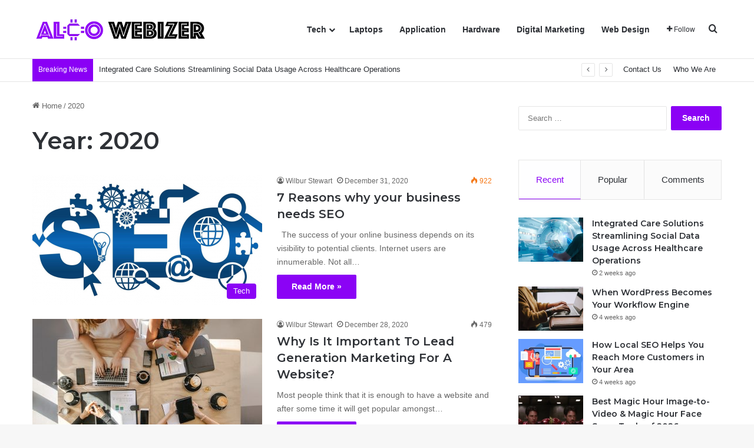

--- FILE ---
content_type: text/html; charset=UTF-8
request_url: https://www.alcowebizer.com/2020/
body_size: 85710
content:
<!DOCTYPE html>
<html lang="en-US" class="" data-skin="light">
<head>
	<meta charset="UTF-8" />
	<link rel="profile" href="https://gmpg.org/xfn/11" />
	<meta name='robots' content='noindex, follow' />

	<!-- This site is optimized with the Yoast SEO plugin v26.6 - https://yoast.com/wordpress/plugins/seo/ -->
	<title>2020 - Alco Webizer</title>
	<meta property="og:locale" content="en_US" />
	<meta property="og:type" content="website" />
	<meta property="og:title" content="2020 - Alco Webizer" />
	<meta property="og:url" content="https://www.alcowebizer.com/2020/" />
	<meta property="og:site_name" content="Alco Webizer" />
	<meta name="twitter:card" content="summary_large_image" />
	<script type="application/ld+json" class="yoast-schema-graph">{"@context":"https://schema.org","@graph":[{"@type":"CollectionPage","@id":"https://www.alcowebizer.com/2020/","url":"https://www.alcowebizer.com/2020/","name":"2020 - Alco Webizer","isPartOf":{"@id":"https://www.alcowebizer.com/#website"},"primaryImageOfPage":{"@id":"https://www.alcowebizer.com/2020/#primaryimage"},"image":{"@id":"https://www.alcowebizer.com/2020/#primaryimage"},"thumbnailUrl":"https://www.alcowebizer.com/wp-content/uploads/2020/10/Untitled.png","breadcrumb":{"@id":"https://www.alcowebizer.com/2020/#breadcrumb"},"inLanguage":"en-US"},{"@type":"ImageObject","inLanguage":"en-US","@id":"https://www.alcowebizer.com/2020/#primaryimage","url":"https://www.alcowebizer.com/wp-content/uploads/2020/10/Untitled.png","contentUrl":"https://www.alcowebizer.com/wp-content/uploads/2020/10/Untitled.png","width":1200,"height":600},{"@type":"BreadcrumbList","@id":"https://www.alcowebizer.com/2020/#breadcrumb","itemListElement":[{"@type":"ListItem","position":1,"name":"Home","item":"https://www.alcowebizer.com/"},{"@type":"ListItem","position":2,"name":"Archives for 2020"}]},{"@type":"WebSite","@id":"https://www.alcowebizer.com/#website","url":"https://www.alcowebizer.com/","name":"Alco Webizer","description":"Tech Blog","publisher":{"@id":"https://www.alcowebizer.com/#organization"},"potentialAction":[{"@type":"SearchAction","target":{"@type":"EntryPoint","urlTemplate":"https://www.alcowebizer.com/?s={search_term_string}"},"query-input":{"@type":"PropertyValueSpecification","valueRequired":true,"valueName":"search_term_string"}}],"inLanguage":"en-US"},{"@type":"Organization","@id":"https://www.alcowebizer.com/#organization","name":"Alco Webizer","url":"https://www.alcowebizer.com/","logo":{"@type":"ImageObject","inLanguage":"en-US","@id":"https://www.alcowebizer.com/#/schema/logo/image/","url":"https://www.alcowebizer.com/wp-content/uploads/2020/06/alco-webizer.png","contentUrl":"https://www.alcowebizer.com/wp-content/uploads/2020/06/alco-webizer.png","width":300,"height":58,"caption":"Alco Webizer"},"image":{"@id":"https://www.alcowebizer.com/#/schema/logo/image/"}}]}</script>
	<!-- / Yoast SEO plugin. -->


<link rel="alternate" type="application/rss+xml" title="Alco Webizer &raquo; Feed" href="https://www.alcowebizer.com/feed/" />
<link rel="alternate" type="application/rss+xml" title="Alco Webizer &raquo; Comments Feed" href="https://www.alcowebizer.com/comments/feed/" />

		<style type="text/css">
			:root{				
			--tie-preset-gradient-1: linear-gradient(135deg, rgba(6, 147, 227, 1) 0%, rgb(155, 81, 224) 100%);
			--tie-preset-gradient-2: linear-gradient(135deg, rgb(122, 220, 180) 0%, rgb(0, 208, 130) 100%);
			--tie-preset-gradient-3: linear-gradient(135deg, rgba(252, 185, 0, 1) 0%, rgba(255, 105, 0, 1) 100%);
			--tie-preset-gradient-4: linear-gradient(135deg, rgba(255, 105, 0, 1) 0%, rgb(207, 46, 46) 100%);
			--tie-preset-gradient-5: linear-gradient(135deg, rgb(238, 238, 238) 0%, rgb(169, 184, 195) 100%);
			--tie-preset-gradient-6: linear-gradient(135deg, rgb(74, 234, 220) 0%, rgb(151, 120, 209) 20%, rgb(207, 42, 186) 40%, rgb(238, 44, 130) 60%, rgb(251, 105, 98) 80%, rgb(254, 248, 76) 100%);
			--tie-preset-gradient-7: linear-gradient(135deg, rgb(255, 206, 236) 0%, rgb(152, 150, 240) 100%);
			--tie-preset-gradient-8: linear-gradient(135deg, rgb(254, 205, 165) 0%, rgb(254, 45, 45) 50%, rgb(107, 0, 62) 100%);
			--tie-preset-gradient-9: linear-gradient(135deg, rgb(255, 203, 112) 0%, rgb(199, 81, 192) 50%, rgb(65, 88, 208) 100%);
			--tie-preset-gradient-10: linear-gradient(135deg, rgb(255, 245, 203) 0%, rgb(182, 227, 212) 50%, rgb(51, 167, 181) 100%);
			--tie-preset-gradient-11: linear-gradient(135deg, rgb(202, 248, 128) 0%, rgb(113, 206, 126) 100%);
			--tie-preset-gradient-12: linear-gradient(135deg, rgb(2, 3, 129) 0%, rgb(40, 116, 252) 100%);
			--tie-preset-gradient-13: linear-gradient(135deg, #4D34FA, #ad34fa);
			--tie-preset-gradient-14: linear-gradient(135deg, #0057FF, #31B5FF);
			--tie-preset-gradient-15: linear-gradient(135deg, #FF007A, #FF81BD);
			--tie-preset-gradient-16: linear-gradient(135deg, #14111E, #4B4462);
			--tie-preset-gradient-17: linear-gradient(135deg, #F32758, #FFC581);

			
					--main-nav-background: #FFFFFF;
					--main-nav-secondry-background: rgba(0,0,0,0.03);
					--main-nav-primary-color: #0088ff;
					--main-nav-contrast-primary-color: #FFFFFF;
					--main-nav-text-color: #2c2f34;
					--main-nav-secondry-text-color: rgba(0,0,0,0.5);
					--main-nav-main-border-color: rgba(0,0,0,0.1);
					--main-nav-secondry-border-color: rgba(0,0,0,0.08);
				
			}
		</style>
	<meta name="viewport" content="width=device-width, initial-scale=1.0" /><style id='wp-img-auto-sizes-contain-inline-css' type='text/css'>
img:is([sizes=auto i],[sizes^="auto," i]){contain-intrinsic-size:3000px 1500px}
/*# sourceURL=wp-img-auto-sizes-contain-inline-css */
</style>

<style id='wp-emoji-styles-inline-css' type='text/css'>

	img.wp-smiley, img.emoji {
		display: inline !important;
		border: none !important;
		box-shadow: none !important;
		height: 1em !important;
		width: 1em !important;
		margin: 0 0.07em !important;
		vertical-align: -0.1em !important;
		background: none !important;
		padding: 0 !important;
	}
/*# sourceURL=wp-emoji-styles-inline-css */
</style>
<link rel='stylesheet' id='wp-block-library-css' href='https://www.alcowebizer.com/wp-includes/css/dist/block-library/style.min.css?ver=6.9' type='text/css' media='all' />
<style id='global-styles-inline-css' type='text/css'>
:root{--wp--preset--aspect-ratio--square: 1;--wp--preset--aspect-ratio--4-3: 4/3;--wp--preset--aspect-ratio--3-4: 3/4;--wp--preset--aspect-ratio--3-2: 3/2;--wp--preset--aspect-ratio--2-3: 2/3;--wp--preset--aspect-ratio--16-9: 16/9;--wp--preset--aspect-ratio--9-16: 9/16;--wp--preset--color--black: #000000;--wp--preset--color--cyan-bluish-gray: #abb8c3;--wp--preset--color--white: #ffffff;--wp--preset--color--pale-pink: #f78da7;--wp--preset--color--vivid-red: #cf2e2e;--wp--preset--color--luminous-vivid-orange: #ff6900;--wp--preset--color--luminous-vivid-amber: #fcb900;--wp--preset--color--light-green-cyan: #7bdcb5;--wp--preset--color--vivid-green-cyan: #00d084;--wp--preset--color--pale-cyan-blue: #8ed1fc;--wp--preset--color--vivid-cyan-blue: #0693e3;--wp--preset--color--vivid-purple: #9b51e0;--wp--preset--color--global-color: #8a00f5;--wp--preset--gradient--vivid-cyan-blue-to-vivid-purple: linear-gradient(135deg,rgb(6,147,227) 0%,rgb(155,81,224) 100%);--wp--preset--gradient--light-green-cyan-to-vivid-green-cyan: linear-gradient(135deg,rgb(122,220,180) 0%,rgb(0,208,130) 100%);--wp--preset--gradient--luminous-vivid-amber-to-luminous-vivid-orange: linear-gradient(135deg,rgb(252,185,0) 0%,rgb(255,105,0) 100%);--wp--preset--gradient--luminous-vivid-orange-to-vivid-red: linear-gradient(135deg,rgb(255,105,0) 0%,rgb(207,46,46) 100%);--wp--preset--gradient--very-light-gray-to-cyan-bluish-gray: linear-gradient(135deg,rgb(238,238,238) 0%,rgb(169,184,195) 100%);--wp--preset--gradient--cool-to-warm-spectrum: linear-gradient(135deg,rgb(74,234,220) 0%,rgb(151,120,209) 20%,rgb(207,42,186) 40%,rgb(238,44,130) 60%,rgb(251,105,98) 80%,rgb(254,248,76) 100%);--wp--preset--gradient--blush-light-purple: linear-gradient(135deg,rgb(255,206,236) 0%,rgb(152,150,240) 100%);--wp--preset--gradient--blush-bordeaux: linear-gradient(135deg,rgb(254,205,165) 0%,rgb(254,45,45) 50%,rgb(107,0,62) 100%);--wp--preset--gradient--luminous-dusk: linear-gradient(135deg,rgb(255,203,112) 0%,rgb(199,81,192) 50%,rgb(65,88,208) 100%);--wp--preset--gradient--pale-ocean: linear-gradient(135deg,rgb(255,245,203) 0%,rgb(182,227,212) 50%,rgb(51,167,181) 100%);--wp--preset--gradient--electric-grass: linear-gradient(135deg,rgb(202,248,128) 0%,rgb(113,206,126) 100%);--wp--preset--gradient--midnight: linear-gradient(135deg,rgb(2,3,129) 0%,rgb(40,116,252) 100%);--wp--preset--font-size--small: 13px;--wp--preset--font-size--medium: 20px;--wp--preset--font-size--large: 36px;--wp--preset--font-size--x-large: 42px;--wp--preset--spacing--20: 0.44rem;--wp--preset--spacing--30: 0.67rem;--wp--preset--spacing--40: 1rem;--wp--preset--spacing--50: 1.5rem;--wp--preset--spacing--60: 2.25rem;--wp--preset--spacing--70: 3.38rem;--wp--preset--spacing--80: 5.06rem;--wp--preset--shadow--natural: 6px 6px 9px rgba(0, 0, 0, 0.2);--wp--preset--shadow--deep: 12px 12px 50px rgba(0, 0, 0, 0.4);--wp--preset--shadow--sharp: 6px 6px 0px rgba(0, 0, 0, 0.2);--wp--preset--shadow--outlined: 6px 6px 0px -3px rgb(255, 255, 255), 6px 6px rgb(0, 0, 0);--wp--preset--shadow--crisp: 6px 6px 0px rgb(0, 0, 0);}:where(.is-layout-flex){gap: 0.5em;}:where(.is-layout-grid){gap: 0.5em;}body .is-layout-flex{display: flex;}.is-layout-flex{flex-wrap: wrap;align-items: center;}.is-layout-flex > :is(*, div){margin: 0;}body .is-layout-grid{display: grid;}.is-layout-grid > :is(*, div){margin: 0;}:where(.wp-block-columns.is-layout-flex){gap: 2em;}:where(.wp-block-columns.is-layout-grid){gap: 2em;}:where(.wp-block-post-template.is-layout-flex){gap: 1.25em;}:where(.wp-block-post-template.is-layout-grid){gap: 1.25em;}.has-black-color{color: var(--wp--preset--color--black) !important;}.has-cyan-bluish-gray-color{color: var(--wp--preset--color--cyan-bluish-gray) !important;}.has-white-color{color: var(--wp--preset--color--white) !important;}.has-pale-pink-color{color: var(--wp--preset--color--pale-pink) !important;}.has-vivid-red-color{color: var(--wp--preset--color--vivid-red) !important;}.has-luminous-vivid-orange-color{color: var(--wp--preset--color--luminous-vivid-orange) !important;}.has-luminous-vivid-amber-color{color: var(--wp--preset--color--luminous-vivid-amber) !important;}.has-light-green-cyan-color{color: var(--wp--preset--color--light-green-cyan) !important;}.has-vivid-green-cyan-color{color: var(--wp--preset--color--vivid-green-cyan) !important;}.has-pale-cyan-blue-color{color: var(--wp--preset--color--pale-cyan-blue) !important;}.has-vivid-cyan-blue-color{color: var(--wp--preset--color--vivid-cyan-blue) !important;}.has-vivid-purple-color{color: var(--wp--preset--color--vivid-purple) !important;}.has-black-background-color{background-color: var(--wp--preset--color--black) !important;}.has-cyan-bluish-gray-background-color{background-color: var(--wp--preset--color--cyan-bluish-gray) !important;}.has-white-background-color{background-color: var(--wp--preset--color--white) !important;}.has-pale-pink-background-color{background-color: var(--wp--preset--color--pale-pink) !important;}.has-vivid-red-background-color{background-color: var(--wp--preset--color--vivid-red) !important;}.has-luminous-vivid-orange-background-color{background-color: var(--wp--preset--color--luminous-vivid-orange) !important;}.has-luminous-vivid-amber-background-color{background-color: var(--wp--preset--color--luminous-vivid-amber) !important;}.has-light-green-cyan-background-color{background-color: var(--wp--preset--color--light-green-cyan) !important;}.has-vivid-green-cyan-background-color{background-color: var(--wp--preset--color--vivid-green-cyan) !important;}.has-pale-cyan-blue-background-color{background-color: var(--wp--preset--color--pale-cyan-blue) !important;}.has-vivid-cyan-blue-background-color{background-color: var(--wp--preset--color--vivid-cyan-blue) !important;}.has-vivid-purple-background-color{background-color: var(--wp--preset--color--vivid-purple) !important;}.has-black-border-color{border-color: var(--wp--preset--color--black) !important;}.has-cyan-bluish-gray-border-color{border-color: var(--wp--preset--color--cyan-bluish-gray) !important;}.has-white-border-color{border-color: var(--wp--preset--color--white) !important;}.has-pale-pink-border-color{border-color: var(--wp--preset--color--pale-pink) !important;}.has-vivid-red-border-color{border-color: var(--wp--preset--color--vivid-red) !important;}.has-luminous-vivid-orange-border-color{border-color: var(--wp--preset--color--luminous-vivid-orange) !important;}.has-luminous-vivid-amber-border-color{border-color: var(--wp--preset--color--luminous-vivid-amber) !important;}.has-light-green-cyan-border-color{border-color: var(--wp--preset--color--light-green-cyan) !important;}.has-vivid-green-cyan-border-color{border-color: var(--wp--preset--color--vivid-green-cyan) !important;}.has-pale-cyan-blue-border-color{border-color: var(--wp--preset--color--pale-cyan-blue) !important;}.has-vivid-cyan-blue-border-color{border-color: var(--wp--preset--color--vivid-cyan-blue) !important;}.has-vivid-purple-border-color{border-color: var(--wp--preset--color--vivid-purple) !important;}.has-vivid-cyan-blue-to-vivid-purple-gradient-background{background: var(--wp--preset--gradient--vivid-cyan-blue-to-vivid-purple) !important;}.has-light-green-cyan-to-vivid-green-cyan-gradient-background{background: var(--wp--preset--gradient--light-green-cyan-to-vivid-green-cyan) !important;}.has-luminous-vivid-amber-to-luminous-vivid-orange-gradient-background{background: var(--wp--preset--gradient--luminous-vivid-amber-to-luminous-vivid-orange) !important;}.has-luminous-vivid-orange-to-vivid-red-gradient-background{background: var(--wp--preset--gradient--luminous-vivid-orange-to-vivid-red) !important;}.has-very-light-gray-to-cyan-bluish-gray-gradient-background{background: var(--wp--preset--gradient--very-light-gray-to-cyan-bluish-gray) !important;}.has-cool-to-warm-spectrum-gradient-background{background: var(--wp--preset--gradient--cool-to-warm-spectrum) !important;}.has-blush-light-purple-gradient-background{background: var(--wp--preset--gradient--blush-light-purple) !important;}.has-blush-bordeaux-gradient-background{background: var(--wp--preset--gradient--blush-bordeaux) !important;}.has-luminous-dusk-gradient-background{background: var(--wp--preset--gradient--luminous-dusk) !important;}.has-pale-ocean-gradient-background{background: var(--wp--preset--gradient--pale-ocean) !important;}.has-electric-grass-gradient-background{background: var(--wp--preset--gradient--electric-grass) !important;}.has-midnight-gradient-background{background: var(--wp--preset--gradient--midnight) !important;}.has-small-font-size{font-size: var(--wp--preset--font-size--small) !important;}.has-medium-font-size{font-size: var(--wp--preset--font-size--medium) !important;}.has-large-font-size{font-size: var(--wp--preset--font-size--large) !important;}.has-x-large-font-size{font-size: var(--wp--preset--font-size--x-large) !important;}
/*# sourceURL=global-styles-inline-css */
</style>

<style id='classic-theme-styles-inline-css' type='text/css'>
/*! This file is auto-generated */
.wp-block-button__link{color:#fff;background-color:#32373c;border-radius:9999px;box-shadow:none;text-decoration:none;padding:calc(.667em + 2px) calc(1.333em + 2px);font-size:1.125em}.wp-block-file__button{background:#32373c;color:#fff;text-decoration:none}
/*# sourceURL=/wp-includes/css/classic-themes.min.css */
</style>
<link rel='stylesheet' id='contact-form-7-css' href='https://www.alcowebizer.com/wp-content/plugins/contact-form-7/includes/css/styles.css?ver=6.1.4' type='text/css' media='all' />
<link rel='stylesheet' id='tie-css-base-css' href='https://www.alcowebizer.com/wp-content/themes/jannah/assets/css/base.min.css?ver=7.6.2' type='text/css' media='all' />
<link rel='stylesheet' id='tie-css-styles-css' href='https://www.alcowebizer.com/wp-content/themes/jannah/assets/css/style.min.css?ver=7.6.2' type='text/css' media='all' />
<link rel='stylesheet' id='tie-css-widgets-css' href='https://www.alcowebizer.com/wp-content/themes/jannah/assets/css/widgets.min.css?ver=7.6.2' type='text/css' media='all' />
<link rel='stylesheet' id='tie-css-helpers-css' href='https://www.alcowebizer.com/wp-content/themes/jannah/assets/css/helpers.min.css?ver=7.6.2' type='text/css' media='all' />
<link rel='stylesheet' id='tie-fontawesome5-css' href='https://www.alcowebizer.com/wp-content/themes/jannah/assets/css/fontawesome.css?ver=7.6.2' type='text/css' media='all' />
<link rel='stylesheet' id='tie-css-ilightbox-css' href='https://www.alcowebizer.com/wp-content/themes/jannah/assets/ilightbox/dark-skin/skin.css?ver=7.6.2' type='text/css' media='all' />
<link rel='stylesheet' id='tie-css-shortcodes-css' href='https://www.alcowebizer.com/wp-content/themes/jannah/assets/css/plugins/shortcodes.min.css?ver=7.6.2' type='text/css' media='all' />
<style id='tie-css-shortcodes-inline-css' type='text/css'>
.wf-active .logo-text,.wf-active h1,.wf-active h2,.wf-active h3,.wf-active h4,.wf-active h5,.wf-active h6,.wf-active .the-subtitle{font-family: 'Montserrat';}:root:root{--brand-color: #8a00f5;--dark-brand-color: #5800c3;--bright-color: #FFFFFF;--base-color: #2c2f34;}#footer-widgets-container{border-top: 8px solid #8a00f5;-webkit-box-shadow: 0 -5px 0 rgba(0,0,0,0.07); -moz-box-shadow: 0 -8px 0 rgba(0,0,0,0.07); box-shadow: 0 -8px 0 rgba(0,0,0,0.07);}#reading-position-indicator{box-shadow: 0 0 10px rgba( 138,0,245,0.7);}:root:root{--brand-color: #8a00f5;--dark-brand-color: #5800c3;--bright-color: #FFFFFF;--base-color: #2c2f34;}#footer-widgets-container{border-top: 8px solid #8a00f5;-webkit-box-shadow: 0 -5px 0 rgba(0,0,0,0.07); -moz-box-shadow: 0 -8px 0 rgba(0,0,0,0.07); box-shadow: 0 -8px 0 rgba(0,0,0,0.07);}#reading-position-indicator{box-shadow: 0 0 10px rgba( 138,0,245,0.7);}#header-notification-bar{background: var( --tie-preset-gradient-13 );}#header-notification-bar{--tie-buttons-color: #FFFFFF;--tie-buttons-border-color: #FFFFFF;--tie-buttons-hover-color: #e1e1e1;--tie-buttons-hover-text: #000000;}#header-notification-bar{--tie-buttons-text: #000000;}#top-nav .breaking-title{color: #FFFFFF;}#top-nav .breaking-title:before{background-color: #8a00f5;}#top-nav .breaking-news-nav li:hover{background-color: #8a00f5;border-color: #8a00f5;}.tie-cat-72,.tie-cat-item-72 > span{background-color:#e67e22 !important;color:#FFFFFF !important;}.tie-cat-72:after{border-top-color:#e67e22 !important;}.tie-cat-72:hover{background-color:#c86004 !important;}.tie-cat-72:hover:after{border-top-color:#c86004 !important;}.tie-cat-80,.tie-cat-item-80 > span{background-color:#2ecc71 !important;color:#FFFFFF !important;}.tie-cat-80:after{border-top-color:#2ecc71 !important;}.tie-cat-80:hover{background-color:#10ae53 !important;}.tie-cat-80:hover:after{border-top-color:#10ae53 !important;}.tie-cat-84,.tie-cat-item-84 > span{background-color:#9b59b6 !important;color:#FFFFFF !important;}.tie-cat-84:after{border-top-color:#9b59b6 !important;}.tie-cat-84:hover{background-color:#7d3b98 !important;}.tie-cat-84:hover:after{border-top-color:#7d3b98 !important;}.tie-cat-86,.tie-cat-item-86 > span{background-color:#34495e !important;color:#FFFFFF !important;}.tie-cat-86:after{border-top-color:#34495e !important;}.tie-cat-86:hover{background-color:#162b40 !important;}.tie-cat-86:hover:after{border-top-color:#162b40 !important;}.tie-cat-89,.tie-cat-item-89 > span{background-color:#795548 !important;color:#FFFFFF !important;}.tie-cat-89:after{border-top-color:#795548 !important;}.tie-cat-89:hover{background-color:#5b372a !important;}.tie-cat-89:hover:after{border-top-color:#5b372a !important;}.tie-cat-2,.tie-cat-item-2 > span{background-color:#8a00f5 !important;color:#FFFFFF !important;}.tie-cat-2:after{border-top-color:#8a00f5 !important;}.tie-cat-2:hover{background-color:#6c00d7 !important;}.tie-cat-2:hover:after{border-top-color:#6c00d7 !important;}@media (max-width: 991px){.side-aside.normal-side{background: #8a00f5;background: -webkit-linear-gradient(135deg,#a742f4,#8a00f5 );background: -moz-linear-gradient(135deg,#a742f4,#8a00f5 );background: -o-linear-gradient(135deg,#a742f4,#8a00f5 );background: linear-gradient(135deg,#8a00f5,#a742f4 );}}
/*# sourceURL=tie-css-shortcodes-inline-css */
</style>
<script type="text/javascript" src="https://www.alcowebizer.com/wp-includes/js/jquery/jquery.min.js?ver=3.7.1" id="jquery-core-js"></script>
<script type="text/javascript" src="https://www.alcowebizer.com/wp-includes/js/jquery/jquery-migrate.min.js?ver=3.4.1" id="jquery-migrate-js"></script>
<link rel="https://api.w.org/" href="https://www.alcowebizer.com/wp-json/" /><link rel="EditURI" type="application/rsd+xml" title="RSD" href="https://www.alcowebizer.com/xmlrpc.php?rsd" />
<meta name="generator" content="WordPress 6.9" />
<meta http-equiv="X-UA-Compatible" content="IE=edge">
<!-- There is no amphtml version available for this URL. --><link rel="icon" href="https://www.alcowebizer.com/wp-content/uploads/2020/06/alco-webizer-F-150x150.png" sizes="32x32" />
<link rel="icon" href="https://www.alcowebizer.com/wp-content/uploads/2020/06/alco-webizer-F.png" sizes="192x192" />
<link rel="apple-touch-icon" href="https://www.alcowebizer.com/wp-content/uploads/2020/06/alco-webizer-F.png" />
<meta name="msapplication-TileImage" content="https://www.alcowebizer.com/wp-content/uploads/2020/06/alco-webizer-F.png" />
</head>

<body id="tie-body" class="archive date wp-theme-jannah wrapper-has-shadow block-head-1 magazine2 is-thumb-overlay-disabled is-desktop is-header-layout-1 has-header-ad sidebar-right has-sidebar">




<div class="background-overlay">

	<div id="tie-container" class="site tie-container">

		
		<div id="tie-wrapper">
			
<header id="theme-header" class="theme-header header-layout-1 main-nav-light main-nav-default-light main-nav-below has-stream-item top-nav-active top-nav-light top-nav-default-light top-nav-below top-nav-below-main-nav has-normal-width-logo mobile-header-default">
	
<div class="main-nav-wrapper">
	<nav id="main-nav"  class="main-nav header-nav menu-style-default menu-style-solid-bg" style="line-height:98px" aria-label="Primary Navigation">
		<div class="container">

			<div class="main-menu-wrapper">

				
						<div class="header-layout-1-logo" style="width:300px">
							
		<div id="logo" class="image-logo" style="margin-top: 20px; margin-bottom: 20px;">

			
			<a title="alcowebizer" href="https://www.alcowebizer.com/">
				
				<picture class="tie-logo-default tie-logo-picture">
					
					<source class="tie-logo-source-default tie-logo-source" srcset="https://www.alcowebizer.com/wp-content/uploads/2020/06/alco-webizer.png">
					<img class="tie-logo-img-default tie-logo-img" src="https://www.alcowebizer.com/wp-content/uploads/2020/06/alco-webizer.png" alt="alcowebizer" width="300" height="58" style="max-height:58px !important; width: auto;" />
				</picture>
						</a>

			
		</div><!-- #logo /-->

								</div>

						<div id="mobile-header-components-area_2" class="mobile-header-components"><ul class="components"><li class="mobile-component_menu custom-menu-link"><a href="#" id="mobile-menu-icon" class=""><span class="tie-mobile-menu-icon nav-icon is-layout-1"></span><span class="screen-reader-text">Menu</span></a></li></ul></div>
				<div id="menu-components-wrap">

					
					<div class="main-menu main-menu-wrap">
						<div id="main-nav-menu" class="main-menu header-menu"><ul id="menu-home" class="menu"><li id="menu-item-1074" class="menu-item menu-item-type-taxonomy menu-item-object-category menu-item-has-children menu-item-1074"><a href="https://www.alcowebizer.com/category/tech/">Tech</a>
<ul class="sub-menu menu-sub-content">
	<li id="menu-item-1749" class="menu-item menu-item-type-taxonomy menu-item-object-category menu-item-1749"><a href="https://www.alcowebizer.com/category/tech-update/">Tech Update</a></li>
</ul>
</li>
<li id="menu-item-1076" class="menu-item menu-item-type-taxonomy menu-item-object-category menu-item-1076"><a href="https://www.alcowebizer.com/category/laptops/">Laptops</a></li>
<li id="menu-item-1077" class="menu-item menu-item-type-taxonomy menu-item-object-category menu-item-1077"><a href="https://www.alcowebizer.com/category/application/">Application</a></li>
<li id="menu-item-1078" class="menu-item menu-item-type-taxonomy menu-item-object-category menu-item-1078"><a href="https://www.alcowebizer.com/category/hardware/">Hardware</a></li>
<li id="menu-item-1747" class="menu-item menu-item-type-taxonomy menu-item-object-category menu-item-1747"><a href="https://www.alcowebizer.com/category/digital-marketing/">Digital Marketing</a></li>
<li id="menu-item-1748" class="menu-item menu-item-type-taxonomy menu-item-object-category menu-item-1748"><a href="https://www.alcowebizer.com/category/web-design/">Web Design</a></li>
</ul></div>					</div><!-- .main-menu /-->

					<ul class="components">		<li class="list-social-icons menu-item custom-menu-link">
			<a href="#" class="follow-btn">
				<span class="tie-icon-plus" aria-hidden="true"></span>
				<span class="follow-text">Follow</span>
			</a>
			<ul class="dropdown-social-icons comp-sub-menu"><li class="social-icons-item"><a class="social-link facebook-social-icon" rel="external noopener nofollow" target="_blank" href="#"><span class="tie-social-icon tie-icon-facebook"></span><span class="social-text">Facebook</span></a></li><li class="social-icons-item"><a class="social-link twitter-social-icon" rel="external noopener nofollow" target="_blank" href="#"><span class="tie-social-icon tie-icon-twitter"></span><span class="social-text">X</span></a></li><li class="social-icons-item"><a class="social-link pinterest-social-icon" rel="external noopener nofollow" target="_blank" href="#"><span class="tie-social-icon tie-icon-pinterest"></span><span class="social-text">Pinterest</span></a></li><li class="social-icons-item"><a class="social-link linkedin-social-icon" rel="external noopener nofollow" target="_blank" href="#"><span class="tie-social-icon tie-icon-linkedin"></span><span class="social-text">LinkedIn</span></a></li></ul><!-- #dropdown-social-icons /-->		</li><!-- #list-social-icons /-->
					<li class="search-compact-icon menu-item custom-menu-link">
				<a href="#" class="tie-search-trigger">
					<span class="tie-icon-search tie-search-icon" aria-hidden="true"></span>
					<span class="screen-reader-text">Search for</span>
				</a>
			</li>
			</ul><!-- Components -->
				</div><!-- #menu-components-wrap /-->
			</div><!-- .main-menu-wrapper /-->
		</div><!-- .container /-->

			</nav><!-- #main-nav /-->
</div><!-- .main-nav-wrapper /-->


<nav id="top-nav"  class="has-breaking-menu top-nav header-nav has-breaking-news" aria-label="Secondary Navigation">
	<div class="container">
		<div class="topbar-wrapper">

			
			<div class="tie-alignleft">
				
<div class="breaking controls-is-active">

	<span class="breaking-title">
		<span class="tie-icon-bolt breaking-icon" aria-hidden="true"></span>
		<span class="breaking-title-text">Breaking News</span>
	</span>

	<ul id="breaking-news-in-header" class="breaking-news" data-type="reveal" data-arrows="true">

		
							<li class="news-item">
								<a href="https://www.alcowebizer.com/integrated-care-solutions-streamlining-social-data-usage-across-healthcare-operations/">Integrated Care Solutions Streamlining Social Data Usage Across Healthcare Operations</a>
							</li>

							
							<li class="news-item">
								<a href="https://www.alcowebizer.com/when-wordpress-becomes-your-workflow-engine/">When WordPress Becomes Your Workflow Engine</a>
							</li>

							
							<li class="news-item">
								<a href="https://www.alcowebizer.com/how-local-seo-helps-you-reach-more-customers-in-your-area/">How Local SEO Helps You Reach More Customers in Your Area</a>
							</li>

							
							<li class="news-item">
								<a href="https://www.alcowebizer.com/best-magic-hour-image-to-video-magic-hour-face-swap-tools-of-2026/">Best Magic Hour Image-to-Video &amp; Magic Hour Face Swap Tools of 2026</a>
							</li>

							
							<li class="news-item">
								<a href="https://www.alcowebizer.com/what-developers-can-learn-from-ux-failures-of-popular-apps/">What Developers Can Learn from UX Failures of Popular Apps</a>
							</li>

							
							<li class="news-item">
								<a href="https://www.alcowebizer.com/what-makes-aged-agency-accounts-valuable-for-media-buyers/">What makes aged agency accounts valuable for media buyers?</a>
							</li>

							
							<li class="news-item">
								<a href="https://www.alcowebizer.com/how-robotic-security-systems-are-transforming-smart-buildings/">How Robotic Security Systems Are Transforming Smart Buildings</a>
							</li>

							
							<li class="news-item">
								<a href="https://www.alcowebizer.com/kings-safety-shoes-durable-protection-for-every-jobsite/">King’s Safety Shoes: Durable Protection for Every Jobsite</a>
							</li>

							
							<li class="news-item">
								<a href="https://www.alcowebizer.com/b2b-marketing-agency-is-bound-to-make-an-impact-in-your-business/">B2B MARKETING AGENCY Is Bound To Make An Impact In Your Business</a>
							</li>

							
							<li class="news-item">
								<a href="https://www.alcowebizer.com/why-digital-marketing-services-are-essential-for-philippine-smes/">Why Digital Marketing Services Are Essential for Philippine SMEs</a>
							</li>

							
	</ul>
</div><!-- #breaking /-->
			</div><!-- .tie-alignleft /-->

			<div class="tie-alignright">
				<div class="top-menu header-menu"><ul id="menu-top" class="menu"><li id="menu-item-1085" class="menu-item menu-item-type-post_type menu-item-object-page menu-item-1085"><a href="https://www.alcowebizer.com/contact-us/">Contact Us</a></li>
<li id="menu-item-2781" class="menu-item menu-item-type-post_type menu-item-object-page menu-item-2781"><a href="https://www.alcowebizer.com/who-we-are/">Who We Are</a></li>
</ul></div>			</div><!-- .tie-alignright /-->

		</div><!-- .topbar-wrapper /-->
	</div><!-- .container /-->
</nav><!-- #top-nav /-->
</header>

<div class="stream-item stream-item-top-wrapper"><div class="stream-item-top"></div></div><!-- .tie-col /--><div id="content" class="site-content container"><div id="main-content-row" class="tie-row main-content-row">
	<div class="main-content tie-col-md-8 tie-col-xs-12" role="main">

		
			<header id="archive-title-section" class="entry-header-outer container-wrapper archive-title-wrapper">
				<nav id="breadcrumb"><a href="https://www.alcowebizer.com/"><span class="tie-icon-home" aria-hidden="true"></span> Home</a><em class="delimiter">/</em><span class="current">2020</span></nav><script type="application/ld+json">{"@context":"http:\/\/schema.org","@type":"BreadcrumbList","@id":"#Breadcrumb","itemListElement":[{"@type":"ListItem","position":1,"item":{"name":"Home","@id":"https:\/\/www.alcowebizer.com\/"}}]}</script><h1 class="page-title">Year: <span>2020</span></h1>			</header><!-- .entry-header-outer /-->

			
		<div class="mag-box wide-post-box">
			<div class="container-wrapper">
				<div class="mag-box-container clearfix">
					<ul id="posts-container" data-layout="default" data-settings="{'uncropped_image':'jannah-image-post','category_meta':true,'post_meta':true,'excerpt':'true','excerpt_length':'20','read_more':'true','read_more_text':false,'media_overlay':true,'title_length':0,'is_full':false,'is_category':false}" class="posts-items">
<li class="post-item  post-1475 post type-post status-publish format-standard has-post-thumbnail category-digital-marketing tie-standard">

	
			<a aria-label="7 Reasons why your business needs SEO" href="https://www.alcowebizer.com/7-reasons-why-your-business-needs-seo/" class="post-thumb"><span class="post-cat-wrap"><span class="post-cat tie-cat-2">Tech</span></span><img width="390" height="220" src="https://www.alcowebizer.com/wp-content/uploads/2020/10/Untitled-390x220.png" class="attachment-jannah-image-large size-jannah-image-large wp-post-image" alt="" decoding="async" fetchpriority="high" /></a>
	<div class="post-details">

		<div class="post-meta clearfix"><span class="author-meta single-author no-avatars"><span class="meta-item meta-author-wrapper meta-author-16"><span class="meta-author"><a href="https://www.alcowebizer.com/author/wilbur-stewart/" class="author-name tie-icon" title="Wilbur Stewart">Wilbur Stewart</a></span></span></span><span class="date meta-item tie-icon">December 31, 2020</span><div class="tie-alignright"><span class="meta-views meta-item warm"><span class="tie-icon-fire" aria-hidden="true"></span> 922 </span></div></div><!-- .post-meta -->
				<h2 class="post-title"><a href="https://www.alcowebizer.com/7-reasons-why-your-business-needs-seo/">7 Reasons why your business needs SEO</a></h2>
		
						<p class="post-excerpt">&nbsp; The success of your online business depends on its visibility to potential clients. Internet users are innumerable. Not all&hellip;</p>
				<a class="more-link button" href="https://www.alcowebizer.com/7-reasons-why-your-business-needs-seo/">Read More &raquo;</a>	</div>
</li>

<li class="post-item  post-1472 post type-post status-publish format-standard has-post-thumbnail category-tech tie-standard">

	
			<a aria-label="Why Is It Important To Lead Generation Marketing For A Website?" href="https://www.alcowebizer.com/why-is-it-important-to-lead-generation-marketing-for-a-website/" class="post-thumb"><span class="post-cat-wrap"><span class="post-cat tie-cat-2">Tech</span></span><img width="390" height="220" src="https://www.alcowebizer.com/wp-content/uploads/2020/12/Why-Is-It-Important-To-Lead-Generation-Marketing-For-A-Website-390x220.jpg" class="attachment-jannah-image-large size-jannah-image-large wp-post-image" alt="" decoding="async" /></a>
	<div class="post-details">

		<div class="post-meta clearfix"><span class="author-meta single-author no-avatars"><span class="meta-item meta-author-wrapper meta-author-16"><span class="meta-author"><a href="https://www.alcowebizer.com/author/wilbur-stewart/" class="author-name tie-icon" title="Wilbur Stewart">Wilbur Stewart</a></span></span></span><span class="date meta-item tie-icon">December 28, 2020</span><div class="tie-alignright"><span class="meta-views meta-item "><span class="tie-icon-fire" aria-hidden="true"></span> 479 </span></div></div><!-- .post-meta -->
				<h2 class="post-title"><a href="https://www.alcowebizer.com/why-is-it-important-to-lead-generation-marketing-for-a-website/">Why Is It Important To Lead Generation Marketing For A Website?</a></h2>
		
						<p class="post-excerpt">Most people think that it is enough to have a website and after some time it will get popular amongst&hellip;</p>
				<a class="more-link button" href="https://www.alcowebizer.com/why-is-it-important-to-lead-generation-marketing-for-a-website/">Read More &raquo;</a>	</div>
</li>

<li class="post-item  post-1468 post type-post status-publish format-standard has-post-thumbnail category-tech tie-standard">

	
			<a aria-label="Understanding The Bigcommerce Product Price Calculator Today" href="https://www.alcowebizer.com/understanding-the-bigcommerce-product-price-calculator-today/" class="post-thumb"><span class="post-cat-wrap"><span class="post-cat tie-cat-2">Tech</span></span><img width="390" height="220" src="https://www.alcowebizer.com/wp-content/uploads/2020/12/Understanding-The-Bigcommerce-Product-Price-Calculator-Today-390x220.jpg" class="attachment-jannah-image-large size-jannah-image-large wp-post-image" alt="" decoding="async" /></a>
	<div class="post-details">

		<div class="post-meta clearfix"><span class="author-meta single-author no-avatars"><span class="meta-item meta-author-wrapper meta-author-16"><span class="meta-author"><a href="https://www.alcowebizer.com/author/wilbur-stewart/" class="author-name tie-icon" title="Wilbur Stewart">Wilbur Stewart</a></span></span></span><span class="date meta-item tie-icon">December 26, 2020</span><div class="tie-alignright"><span class="meta-views meta-item hot"><span class="tie-icon-fire" aria-hidden="true"></span> 2,118 </span></div></div><!-- .post-meta -->
				<h2 class="post-title"><a href="https://www.alcowebizer.com/understanding-the-bigcommerce-product-price-calculator-today/">Understanding The Bigcommerce Product Price Calculator Today</a></h2>
		
						<p class="post-excerpt">You must be shopping online a lot today. And why not? With so many different places and a varied bouquet&hellip;</p>
				<a class="more-link button" href="https://www.alcowebizer.com/understanding-the-bigcommerce-product-price-calculator-today/">Read More &raquo;</a>	</div>
</li>

<li class="post-item  post-1465 post type-post status-publish format-standard has-post-thumbnail category-tech tie-standard">

	
			<a aria-label="Create Your WordPress Website With Ease" href="https://www.alcowebizer.com/create-your-wordpress-website-with-ease/" class="post-thumb"><span class="post-cat-wrap"><span class="post-cat tie-cat-2">Tech</span></span><img width="390" height="220" src="https://www.alcowebizer.com/wp-content/uploads/2020/12/Create-Your-Wordpress-Website-With-Ease-390x220.jpg" class="attachment-jannah-image-large size-jannah-image-large wp-post-image" alt="" decoding="async" loading="lazy" /></a>
	<div class="post-details">

		<div class="post-meta clearfix"><span class="author-meta single-author no-avatars"><span class="meta-item meta-author-wrapper meta-author-16"><span class="meta-author"><a href="https://www.alcowebizer.com/author/wilbur-stewart/" class="author-name tie-icon" title="Wilbur Stewart">Wilbur Stewart</a></span></span></span><span class="date meta-item tie-icon">December 25, 2020</span><div class="tie-alignright"><span class="meta-views meta-item warm"><span class="tie-icon-fire" aria-hidden="true"></span> 598 </span></div></div><!-- .post-meta -->
				<h2 class="post-title"><a href="https://www.alcowebizer.com/create-your-wordpress-website-with-ease/">Create Your WordPress Website With Ease</a></h2>
		
						<p class="post-excerpt">It is extremely important to have your website for all your business ventures. In today&#8217;s day and age, an online&hellip;</p>
				<a class="more-link button" href="https://www.alcowebizer.com/create-your-wordpress-website-with-ease/">Read More &raquo;</a>	</div>
</li>

<li class="post-item  post-1462 post type-post status-publish format-standard has-post-thumbnail category-tech tie-standard">

	
			<a aria-label="Useful tips to understand how to hack WhatsApp?" href="https://www.alcowebizer.com/useful-tips-to-understand-how-to-hack-whatsapp/" class="post-thumb"><span class="post-cat-wrap"><span class="post-cat tie-cat-2">Tech</span></span><img width="390" height="220" src="https://www.alcowebizer.com/wp-content/uploads/2020/12/Useful-tips-to-understand-how-to-hack-WhatsApp-390x220.jpg" class="attachment-jannah-image-large size-jannah-image-large wp-post-image" alt="" decoding="async" loading="lazy" /></a>
	<div class="post-details">

		<div class="post-meta clearfix"><span class="author-meta single-author no-avatars"><span class="meta-item meta-author-wrapper meta-author-16"><span class="meta-author"><a href="https://www.alcowebizer.com/author/wilbur-stewart/" class="author-name tie-icon" title="Wilbur Stewart">Wilbur Stewart</a></span></span></span><span class="date meta-item tie-icon">December 23, 2020</span><div class="tie-alignright"><span class="meta-views meta-item warm"><span class="tie-icon-fire" aria-hidden="true"></span> 508 </span></div></div><!-- .post-meta -->
				<h2 class="post-title"><a href="https://www.alcowebizer.com/useful-tips-to-understand-how-to-hack-whatsapp/">Useful tips to understand how to hack WhatsApp?</a></h2>
		
						<p class="post-excerpt">Every day the new products are getting launched with the advancement in the Information technology field. Every data has now&hellip;</p>
				<a class="more-link button" href="https://www.alcowebizer.com/useful-tips-to-understand-how-to-hack-whatsapp/">Read More &raquo;</a>	</div>
</li>

<li class="post-item  post-1459 post type-post status-publish format-standard has-post-thumbnail category-tech tie-standard">

	
			<a aria-label="The most effective digital marketing services in 2021" href="https://www.alcowebizer.com/the-most-effective-digital-marketing-services-in-2021/" class="post-thumb"><span class="post-cat-wrap"><span class="post-cat tie-cat-2">Tech</span></span><img width="390" height="220" src="https://www.alcowebizer.com/wp-content/uploads/2020/12/Untitled1-390x220.png" class="attachment-jannah-image-large size-jannah-image-large wp-post-image" alt="" decoding="async" loading="lazy" /></a>
	<div class="post-details">

		<div class="post-meta clearfix"><span class="author-meta single-author no-avatars"><span class="meta-item meta-author-wrapper meta-author-16"><span class="meta-author"><a href="https://www.alcowebizer.com/author/wilbur-stewart/" class="author-name tie-icon" title="Wilbur Stewart">Wilbur Stewart</a></span></span></span><span class="date meta-item tie-icon">December 22, 2020</span><div class="tie-alignright"><span class="meta-views meta-item warm"><span class="tie-icon-fire" aria-hidden="true"></span> 962 </span></div></div><!-- .post-meta -->
				<h2 class="post-title"><a href="https://www.alcowebizer.com/the-most-effective-digital-marketing-services-in-2021/">The most effective digital marketing services in 2021</a></h2>
		
						<p class="post-excerpt">What are some of the most effective digital marketing services in 2021? There are some methods that are more commonly&hellip;</p>
				<a class="more-link button" href="https://www.alcowebizer.com/the-most-effective-digital-marketing-services-in-2021/">Read More &raquo;</a>	</div>
</li>

<li class="post-item  post-1456 post type-post status-publish format-standard has-post-thumbnail category-tech tie-standard">

	
			<a aria-label="What Are The Cost Factors Company Consider To Provide Their SEO Services?" href="https://www.alcowebizer.com/what-are-the-cost-factors-company-consider-to-provide-their-seo-services/" class="post-thumb"><span class="post-cat-wrap"><span class="post-cat tie-cat-2">Tech</span></span><img width="390" height="220" src="https://www.alcowebizer.com/wp-content/uploads/2020/12/What-Are-The-Cost-Factors-Company-Consider-To-Provide-Their-SEO-Services-390x220.jpg" class="attachment-jannah-image-large size-jannah-image-large wp-post-image" alt="" decoding="async" loading="lazy" /></a>
	<div class="post-details">

		<div class="post-meta clearfix"><span class="author-meta single-author no-avatars"><span class="meta-item meta-author-wrapper meta-author-16"><span class="meta-author"><a href="https://www.alcowebizer.com/author/wilbur-stewart/" class="author-name tie-icon" title="Wilbur Stewart">Wilbur Stewart</a></span></span></span><span class="date meta-item tie-icon">December 19, 2020</span><div class="tie-alignright"><span class="meta-views meta-item "><span class="tie-icon-fire" aria-hidden="true"></span> 454 </span></div></div><!-- .post-meta -->
				<h2 class="post-title"><a href="https://www.alcowebizer.com/what-are-the-cost-factors-company-consider-to-provide-their-seo-services/">What Are The Cost Factors Company Consider To Provide Their SEO Services?</a></h2>
		
						<p class="post-excerpt">SEO stands for Search Engine Optimization; it is the method that helps your site rank on the top of the&hellip;</p>
				<a class="more-link button" href="https://www.alcowebizer.com/what-are-the-cost-factors-company-consider-to-provide-their-seo-services/">Read More &raquo;</a>	</div>
</li>

<li class="post-item  post-1451 post type-post status-publish format-standard has-post-thumbnail category-tech tie-standard">

	
			<a aria-label="Average Cost And Pricing Factors Of Google Display Network Advertising" href="https://www.alcowebizer.com/average-cost-and-pricing-factors-of-google-display-network-advertising/" class="post-thumb"><span class="post-cat-wrap"><span class="post-cat tie-cat-2">Tech</span></span><img width="390" height="220" src="https://www.alcowebizer.com/wp-content/uploads/2020/12/Average-Cost-And-Pricing-Factors-Of-Google-Display-Network-Advertising-390x220.jpg" class="attachment-jannah-image-large size-jannah-image-large wp-post-image" alt="" decoding="async" loading="lazy" /></a>
	<div class="post-details">

		<div class="post-meta clearfix"><span class="author-meta single-author no-avatars"><span class="meta-item meta-author-wrapper meta-author-16"><span class="meta-author"><a href="https://www.alcowebizer.com/author/wilbur-stewart/" class="author-name tie-icon" title="Wilbur Stewart">Wilbur Stewart</a></span></span></span><span class="date meta-item tie-icon">December 19, 2020</span><div class="tie-alignright"><span class="meta-views meta-item warm"><span class="tie-icon-fire" aria-hidden="true"></span> 715 </span></div></div><!-- .post-meta -->
				<h2 class="post-title"><a href="https://www.alcowebizer.com/average-cost-and-pricing-factors-of-google-display-network-advertising/">Average Cost And Pricing Factors Of Google Display Network Advertising</a></h2>
		
						<p class="post-excerpt">The Cost google display network (google display network ราคา, which is the term in Thai) varies from package to package,&hellip;</p>
				<a class="more-link button" href="https://www.alcowebizer.com/average-cost-and-pricing-factors-of-google-display-network-advertising/">Read More &raquo;</a>	</div>
</li>

<li class="post-item  post-1444 post type-post status-publish format-standard has-post-thumbnail category-tech tie-standard">

	
			<a aria-label="Why Incorporate Early In Singapore?" href="https://www.alcowebizer.com/why-incorporate-early-in-singapore/" class="post-thumb"><span class="post-cat-wrap"><span class="post-cat tie-cat-2">Tech</span></span><img width="1" height="1" src="https://www.alcowebizer.com/wp-content/uploads/2020/12/Entreprenure-1.jpg" class="attachment-jannah-image-large size-jannah-image-large wp-post-image" alt="" decoding="async" loading="lazy" /></a>
	<div class="post-details">

		<div class="post-meta clearfix"><span class="author-meta single-author no-avatars"><span class="meta-item meta-author-wrapper meta-author-13"><span class="meta-author"><a href="https://www.alcowebizer.com/author/dominque-a-kelly/" class="author-name tie-icon" title="Dominque A. Kelly">Dominque A. Kelly</a></span></span></span><span class="date meta-item tie-icon">December 18, 2020</span><div class="tie-alignright"><span class="meta-views meta-item warm"><span class="tie-icon-fire" aria-hidden="true"></span> 722 </span></div></div><!-- .post-meta -->
				<h2 class="post-title"><a href="https://www.alcowebizer.com/why-incorporate-early-in-singapore/">Why Incorporate Early In Singapore?</a></h2>
		
						<p class="post-excerpt">As the best country in the world to do business for seven consecutive years, Singapore draws more business of all&hellip;</p>
				<a class="more-link button" href="https://www.alcowebizer.com/why-incorporate-early-in-singapore/">Read More &raquo;</a>	</div>
</li>

<li class="post-item  post-1448 post type-post status-publish format-standard has-post-thumbnail category-tech tie-standard">

	
			<a aria-label="Why should you buy Dell EMC PowerVault ME4?" href="https://www.alcowebizer.com/why-should-you-buy-dell-emc-powervault-me4/" class="post-thumb"><span class="post-cat-wrap"><span class="post-cat tie-cat-2">Tech</span></span><img width="390" height="220" src="https://www.alcowebizer.com/wp-content/uploads/2020/12/Why-should-you-buy-Dell-EMC-PowerVault-ME4-390x220.jpg" class="attachment-jannah-image-large size-jannah-image-large wp-post-image" alt="" decoding="async" loading="lazy" /></a>
	<div class="post-details">

		<div class="post-meta clearfix"><span class="author-meta single-author no-avatars"><span class="meta-item meta-author-wrapper meta-author-13"><span class="meta-author"><a href="https://www.alcowebizer.com/author/dominque-a-kelly/" class="author-name tie-icon" title="Dominque A. Kelly">Dominque A. Kelly</a></span></span></span><span class="date meta-item tie-icon">December 18, 2020</span><div class="tie-alignright"><span class="meta-views meta-item "><span class="tie-icon-fire" aria-hidden="true"></span> 418 </span></div></div><!-- .post-meta -->
				<h2 class="post-title"><a href="https://www.alcowebizer.com/why-should-you-buy-dell-emc-powervault-me4/">Why should you buy Dell EMC PowerVault ME4?</a></h2>
		
						<p class="post-excerpt">Are you in need to accept compromises for extending your in-house IT capacities? Well not anymore! This all-new Dell EMC&hellip;</p>
				<a class="more-link button" href="https://www.alcowebizer.com/why-should-you-buy-dell-emc-powervault-me4/">Read More &raquo;</a>	</div>
</li>

					</ul><!-- #posts-container /-->
					<div class="clearfix"></div>
				</div><!-- .mag-box-container /-->
			</div><!-- .container-wrapper /-->
		</div><!-- .mag-box /-->
	<div class="pages-nav">					<div class="pages-numbers pages-standard">
						<span class="first-page first-last-pages">
													</span>

						<span class="last-page first-last-pages">
							<a href="https://www.alcowebizer.com/2020/page/2/" ><span class="pagination-icon" aria-hidden="true"></span>Next page</a>						</span>
					</div>
					</div>
	</div><!-- .main-content /-->


	<aside class="sidebar tie-col-md-4 tie-col-xs-12 normal-side is-sticky" aria-label="Primary Sidebar">
		<div class="theiaStickySidebar">
			<div id="search-4" class="container-wrapper widget widget_search"><form role="search" method="get" class="search-form" action="https://www.alcowebizer.com/">
				<label>
					<span class="screen-reader-text">Search for:</span>
					<input type="search" class="search-field" placeholder="Search &hellip;" value="" name="s" />
				</label>
				<input type="submit" class="search-submit" value="Search" />
			</form><div class="clearfix"></div></div><!-- .widget /-->
			<div id="widget_tabs-1" class="container-wrapper tabs-container-wrapper tabs-container-3">
				<div class="widget tabs-widget">
					<div class="widget-container">
						<div class="tabs-widget">
							<div class="tabs-wrapper">

								<ul class="tabs">
									<li><a href="#widget_tabs-1-recent">Recent</a></li><li><a href="#widget_tabs-1-popular">Popular</a></li><li><a href="#widget_tabs-1-comments">Comments</a></li>								</ul><!-- ul.tabs-menu /-->

								
											<div id="widget_tabs-1-recent" class="tab-content tab-content-recent">
												<ul class="tab-content-elements">
													
<li class="widget-single-post-item widget-post-list tie-standard">
			<div class="post-widget-thumbnail">
			
			<a aria-label="Integrated Care Solutions Streamlining Social Data Usage Across Healthcare Operations" href="https://www.alcowebizer.com/integrated-care-solutions-streamlining-social-data-usage-across-healthcare-operations/" class="post-thumb"><img width="220" height="150" src="https://www.alcowebizer.com/wp-content/uploads/2026/01/Healthcare-Operations-220x150.webp" class="attachment-jannah-image-small size-jannah-image-small tie-small-image wp-post-image" alt="" decoding="async" loading="lazy" /></a>		</div><!-- post-alignleft /-->
	
	<div class="post-widget-body ">
		<a class="post-title the-subtitle" href="https://www.alcowebizer.com/integrated-care-solutions-streamlining-social-data-usage-across-healthcare-operations/">Integrated Care Solutions Streamlining Social Data Usage Across Healthcare Operations</a>
		<div class="post-meta">
			<span class="date meta-item tie-icon">2 weeks ago</span>		</div>
	</div>
</li>

<li class="widget-single-post-item widget-post-list tie-standard">
			<div class="post-widget-thumbnail">
			
			<a aria-label="When WordPress Becomes Your Workflow Engine" href="https://www.alcowebizer.com/when-wordpress-becomes-your-workflow-engine/" class="post-thumb"><img width="220" height="150" src="https://www.alcowebizer.com/wp-content/uploads/2026/01/WordPress-Becomes-220x150.webp" class="attachment-jannah-image-small size-jannah-image-small tie-small-image wp-post-image" alt="" decoding="async" loading="lazy" /></a>		</div><!-- post-alignleft /-->
	
	<div class="post-widget-body ">
		<a class="post-title the-subtitle" href="https://www.alcowebizer.com/when-wordpress-becomes-your-workflow-engine/">When WordPress Becomes Your Workflow Engine</a>
		<div class="post-meta">
			<span class="date meta-item tie-icon">4 weeks ago</span>		</div>
	</div>
</li>

<li class="widget-single-post-item widget-post-list tie-standard">
			<div class="post-widget-thumbnail">
			
			<a aria-label="How Local SEO Helps You Reach More Customers in Your Area" href="https://www.alcowebizer.com/how-local-seo-helps-you-reach-more-customers-in-your-area/" class="post-thumb"><img width="220" height="150" src="https://www.alcowebizer.com/wp-content/uploads/2024/08/Outsourcing-Web-Development-220x150.webp" class="attachment-jannah-image-small size-jannah-image-small tie-small-image wp-post-image" alt="" decoding="async" loading="lazy" /></a>		</div><!-- post-alignleft /-->
	
	<div class="post-widget-body ">
		<a class="post-title the-subtitle" href="https://www.alcowebizer.com/how-local-seo-helps-you-reach-more-customers-in-your-area/">How Local SEO Helps You Reach More Customers in Your Area</a>
		<div class="post-meta">
			<span class="date meta-item tie-icon">4 weeks ago</span>		</div>
	</div>
</li>

<li class="widget-single-post-item widget-post-list tie-standard">
			<div class="post-widget-thumbnail">
			
			<a aria-label="Best Magic Hour Image-to-Video &amp; Magic Hour Face Swap Tools of 2026" href="https://www.alcowebizer.com/best-magic-hour-image-to-video-magic-hour-face-swap-tools-of-2026/" class="post-thumb"><img width="220" height="150" src="https://www.alcowebizer.com/wp-content/uploads/2026/01/11-220x150.webp" class="attachment-jannah-image-small size-jannah-image-small tie-small-image wp-post-image" alt="" decoding="async" loading="lazy" /></a>		</div><!-- post-alignleft /-->
	
	<div class="post-widget-body ">
		<a class="post-title the-subtitle" href="https://www.alcowebizer.com/best-magic-hour-image-to-video-magic-hour-face-swap-tools-of-2026/">Best Magic Hour Image-to-Video &amp; Magic Hour Face Swap Tools of 2026</a>
		<div class="post-meta">
			<span class="date meta-item tie-icon">4 weeks ago</span>		</div>
	</div>
</li>

<li class="widget-single-post-item widget-post-list tie-standard">
			<div class="post-widget-thumbnail">
			
			<a aria-label="What Developers Can Learn from UX Failures of Popular Apps" href="https://www.alcowebizer.com/what-developers-can-learn-from-ux-failures-of-popular-apps/" class="post-thumb"><img width="220" height="150" src="https://www.alcowebizer.com/wp-content/uploads/2025/12/image-220x150.jpeg" class="attachment-jannah-image-small size-jannah-image-small tie-small-image wp-post-image" alt="" decoding="async" loading="lazy" /></a>		</div><!-- post-alignleft /-->
	
	<div class="post-widget-body ">
		<a class="post-title the-subtitle" href="https://www.alcowebizer.com/what-developers-can-learn-from-ux-failures-of-popular-apps/">What Developers Can Learn from UX Failures of Popular Apps</a>
		<div class="post-meta">
			<span class="date meta-item tie-icon">4 weeks ago</span>		</div>
	</div>
</li>
												</ul>
											</div><!-- .tab-content#recent-posts-tab /-->

										
											<div id="widget_tabs-1-popular" class="tab-content tab-content-popular">
												<ul class="tab-content-elements">
													
<li class="widget-single-post-item widget-post-list tie-standard">
			<div class="post-widget-thumbnail">
			
			<a aria-label="Istaunch – How to get Chegg answers for free" href="https://www.alcowebizer.com/istaunch-how-to-get-chegg-answers-for-free/" class="post-thumb"><img width="220" height="150" src="https://www.alcowebizer.com/wp-content/uploads/2021/06/img-app-mobile2-comp-220x150.jpg" class="attachment-jannah-image-small size-jannah-image-small tie-small-image wp-post-image" alt="" decoding="async" loading="lazy" /></a>		</div><!-- post-alignleft /-->
	
	<div class="post-widget-body ">
		<a class="post-title the-subtitle" href="https://www.alcowebizer.com/istaunch-how-to-get-chegg-answers-for-free/">Istaunch – How to get Chegg answers for free</a>
		<div class="post-meta">
			<span class="date meta-item tie-icon">June 10, 2021</span>		</div>
	</div>
</li>

<li class="widget-single-post-item widget-post-list tie-standard">
			<div class="post-widget-thumbnail">
			
			<a aria-label="Read to Know, How Can You Optimize Your Website" href="https://www.alcowebizer.com/read-to-know-how-can-you-optimize-your-website/" class="post-thumb"><img width="220" height="150" src="https://www.alcowebizer.com/wp-content/uploads/2022/05/Untitled-1-220x150.png" class="attachment-jannah-image-small size-jannah-image-small tie-small-image wp-post-image" alt="" decoding="async" loading="lazy" /></a>		</div><!-- post-alignleft /-->
	
	<div class="post-widget-body ">
		<a class="post-title the-subtitle" href="https://www.alcowebizer.com/read-to-know-how-can-you-optimize-your-website/">Read to Know, How Can You Optimize Your Website</a>
		<div class="post-meta">
			<span class="date meta-item tie-icon">May 31, 2022</span>		</div>
	</div>
</li>

<li class="widget-single-post-item widget-post-list tie-standard">
			<div class="post-widget-thumbnail">
			
			<a aria-label="Planning to Buy a Face Shield for Personal Use or Commercial Sales? Then, Here&#8217;s What You Should Know About It" href="https://www.alcowebizer.com/planning-to-buy-a-face-shield-for-personal-use-or-commercial-sales-then-heres-what-you-should-know-about-it/" class="post-thumb"><img width="220" height="150" src="https://www.alcowebizer.com/wp-content/uploads/2020/09/Untitled-3-220x150.jpg" class="attachment-jannah-image-small size-jannah-image-small tie-small-image wp-post-image" alt="" decoding="async" loading="lazy" /></a>		</div><!-- post-alignleft /-->
	
	<div class="post-widget-body ">
		<a class="post-title the-subtitle" href="https://www.alcowebizer.com/planning-to-buy-a-face-shield-for-personal-use-or-commercial-sales-then-heres-what-you-should-know-about-it/">Planning to Buy a Face Shield for Personal Use or Commercial Sales? Then, Here&#8217;s What You Should Know About It</a>
		<div class="post-meta">
			<span class="date meta-item tie-icon">September 16, 2020</span>		</div>
	</div>
</li>

<li class="widget-single-post-item widget-post-list tie-standard">
			<div class="post-widget-thumbnail">
			
			<a aria-label="How to use technology to streamline your workflows" href="https://www.alcowebizer.com/how-to-use-technology-to-streamline-your-workflows/" class="post-thumb"><img width="220" height="150" src="https://www.alcowebizer.com/wp-content/uploads/2021/10/Become_a_Front_End_Developer-220x150.jpg" class="attachment-jannah-image-small size-jannah-image-small tie-small-image wp-post-image" alt="" decoding="async" loading="lazy" /></a>		</div><!-- post-alignleft /-->
	
	<div class="post-widget-body ">
		<a class="post-title the-subtitle" href="https://www.alcowebizer.com/how-to-use-technology-to-streamline-your-workflows/">How to use technology to streamline your workflows</a>
		<div class="post-meta">
			<span class="date meta-item tie-icon">June 22, 2022</span>		</div>
	</div>
</li>

<li class="widget-single-post-item widget-post-list tie-standard">
			<div class="post-widget-thumbnail">
			
			<a aria-label="10 IoT Trends And Predictions Everyone Need To Know in 2020" href="https://www.alcowebizer.com/10-iot-trends-and-predictions-everyone/" class="post-thumb"><img width="200" height="150" src="https://www.alcowebizer.com/wp-content/uploads/2020/01/c.jpg" class="attachment-jannah-image-small size-jannah-image-small tie-small-image wp-post-image" alt="" decoding="async" loading="lazy" srcset="https://www.alcowebizer.com/wp-content/uploads/2020/01/c.jpg 800w, https://www.alcowebizer.com/wp-content/uploads/2020/01/c-300x225.jpg 300w, https://www.alcowebizer.com/wp-content/uploads/2020/01/c-768x576.jpg 768w" sizes="auto, (max-width: 200px) 100vw, 200px" /></a>		</div><!-- post-alignleft /-->
	
	<div class="post-widget-body ">
		<a class="post-title the-subtitle" href="https://www.alcowebizer.com/10-iot-trends-and-predictions-everyone/">10 IoT Trends And Predictions Everyone Need To Know in 2020</a>
		<div class="post-meta">
			<span class="date meta-item tie-icon">January 22, 2020</span>		</div>
	</div>
</li>
												</ul>
											</div><!-- .tab-content#popular-posts-tab /-->

										
											<div id="widget_tabs-1-comments" class="tab-content tab-content-comments">
												<ul class="tab-content-elements">
																									</ul>
											</div><!-- .tab-content#comments-tab /-->

										
							</div><!-- .tabs-wrapper-animated /-->
						</div><!-- .tabs-widget /-->
					</div><!-- .widget-container /-->
				</div><!-- .tabs-widget /-->
			</div><!-- .container-wrapper /-->
			<div id="text-5" class="container-wrapper widget widget_text">			<div class="textwidget"><p><a href="https://www.independentreserve.com/au" target="_blank" rel="noopener"><img loading="lazy" decoding="async" class="aligncenter" src="https://i.imgur.com/8VF5PjA.jpeg" alt="Crypto Exchange" width="1280" height="240" /></a></p>
</div>
		<div class="clearfix"></div></div><!-- .widget /-->		</div><!-- .theiaStickySidebar /-->
	</aside><!-- .sidebar /-->
	</div><!-- .main-content-row /--></div><!-- #content /-->
<footer id="footer" class="site-footer dark-skin dark-widgetized-area">

	
			<div id="footer-widgets-container">
				<div class="container">
					
		<div class="footer-widget-area ">
			<div class="tie-row">

									<div class="tie-col-sm-4 normal-side">
						<div id="posts-list-widget-11" class="container-wrapper widget posts-list"><div class="widget-title the-global-title"><div class="the-subtitle">Recent Posts<span class="widget-title-icon tie-icon"></span></div></div><div class="widget-posts-list-wrapper"><div class="widget-posts-list-container" ><ul class="posts-list-items widget-posts-wrapper">
<li class="widget-single-post-item widget-post-list tie-standard">
			<div class="post-widget-thumbnail">
			
			<a aria-label="Integrated Care Solutions Streamlining Social Data Usage Across Healthcare Operations" href="https://www.alcowebizer.com/integrated-care-solutions-streamlining-social-data-usage-across-healthcare-operations/" class="post-thumb"><img width="220" height="150" src="https://www.alcowebizer.com/wp-content/uploads/2026/01/Healthcare-Operations-220x150.webp" class="attachment-jannah-image-small size-jannah-image-small tie-small-image wp-post-image" alt="" decoding="async" loading="lazy" /></a>		</div><!-- post-alignleft /-->
	
	<div class="post-widget-body ">
		<a class="post-title the-subtitle" href="https://www.alcowebizer.com/integrated-care-solutions-streamlining-social-data-usage-across-healthcare-operations/">Integrated Care Solutions Streamlining Social Data Usage Across Healthcare Operations</a>
		<div class="post-meta">
			<span class="date meta-item tie-icon">2 weeks ago</span>		</div>
	</div>
</li>

<li class="widget-single-post-item widget-post-list tie-standard">
			<div class="post-widget-thumbnail">
			
			<a aria-label="When WordPress Becomes Your Workflow Engine" href="https://www.alcowebizer.com/when-wordpress-becomes-your-workflow-engine/" class="post-thumb"><img width="220" height="150" src="https://www.alcowebizer.com/wp-content/uploads/2026/01/WordPress-Becomes-220x150.webp" class="attachment-jannah-image-small size-jannah-image-small tie-small-image wp-post-image" alt="" decoding="async" loading="lazy" /></a>		</div><!-- post-alignleft /-->
	
	<div class="post-widget-body ">
		<a class="post-title the-subtitle" href="https://www.alcowebizer.com/when-wordpress-becomes-your-workflow-engine/">When WordPress Becomes Your Workflow Engine</a>
		<div class="post-meta">
			<span class="date meta-item tie-icon">4 weeks ago</span>		</div>
	</div>
</li>

<li class="widget-single-post-item widget-post-list tie-standard">
			<div class="post-widget-thumbnail">
			
			<a aria-label="How Local SEO Helps You Reach More Customers in Your Area" href="https://www.alcowebizer.com/how-local-seo-helps-you-reach-more-customers-in-your-area/" class="post-thumb"><img width="220" height="150" src="https://www.alcowebizer.com/wp-content/uploads/2024/08/Outsourcing-Web-Development-220x150.webp" class="attachment-jannah-image-small size-jannah-image-small tie-small-image wp-post-image" alt="" decoding="async" loading="lazy" /></a>		</div><!-- post-alignleft /-->
	
	<div class="post-widget-body ">
		<a class="post-title the-subtitle" href="https://www.alcowebizer.com/how-local-seo-helps-you-reach-more-customers-in-your-area/">How Local SEO Helps You Reach More Customers in Your Area</a>
		<div class="post-meta">
			<span class="date meta-item tie-icon">4 weeks ago</span>		</div>
	</div>
</li>
</ul></div></div><div class="clearfix"></div></div><!-- .widget /-->					</div><!-- .tie-col /-->
				
									<div class="tie-col-sm-4 normal-side">
						<div id="tie-widget-categories-1" class="container-wrapper widget widget_categories tie-widget-categories"><div class="widget-title the-global-title"><div class="the-subtitle">Categories<span class="widget-title-icon tie-icon"></span></div></div><ul>	<li class="cat-item cat-counter tie-cat-item-2"><a href="https://www.alcowebizer.com/category/tech/">Tech</a> <span>268</span>
</li>
	<li class="cat-item cat-counter tie-cat-item-103"><a href="https://www.alcowebizer.com/category/business/">Business</a> <span>36</span>
</li>
	<li class="cat-item cat-counter tie-cat-item-1"><a href="https://www.alcowebizer.com/category/featured/">Featured</a> <span>15</span>
</li>
	<li class="cat-item cat-counter tie-cat-item-106"><a href="https://www.alcowebizer.com/category/digital-marketing/">Digital Marketing</a> <span>13</span>
</li>
	<li class="cat-item cat-counter tie-cat-item-119"><a href="https://www.alcowebizer.com/category/seo/">SEO</a> <span>12</span>
</li>
	<li class="cat-item cat-counter tie-cat-item-3"><a href="https://www.alcowebizer.com/category/tech-update/">Tech Update</a> <span>9</span>
</li>
	<li class="cat-item cat-counter tie-cat-item-98"><a href="https://www.alcowebizer.com/category/software/">Software</a> <span>8</span>
</li>
	<li class="cat-item cat-counter tie-cat-item-6"><a href="https://www.alcowebizer.com/category/application/">Application</a> <span>6</span>
</li>
	<li class="cat-item cat-counter tie-cat-item-96"><a href="https://www.alcowebizer.com/category/internet-marketing/">Internet Marketing</a> <span>5</span>
</li>
	<li class="cat-item cat-counter tie-cat-item-97"><a href="https://www.alcowebizer.com/category/game/">Game</a> <span>4</span>
</li>
	<li class="cat-item cat-counter tie-cat-item-5"><a href="https://www.alcowebizer.com/category/laptops/">Laptops</a> <span>4</span>
</li>
	<li class="cat-item cat-counter tie-cat-item-107"><a href="https://www.alcowebizer.com/category/web-design/">Web Design</a> <span>4</span>
</li>
	<li class="cat-item cat-counter tie-cat-item-4"><a href="https://www.alcowebizer.com/category/hardware/">Hardware</a> <span>3</span>
</li>
	<li class="cat-item cat-counter tie-cat-item-117"><a href="https://www.alcowebizer.com/category/agency/">Agency</a> <span>2</span>
</li>
	<li class="cat-item cat-counter tie-cat-item-118"><a href="https://www.alcowebizer.com/category/marketing/">Marketing</a> <span>1</span>
</li>
	<li class="cat-item cat-counter tie-cat-item-190"><a href="https://www.alcowebizer.com/category/crypto/">Crypto</a> <span>1</span>
</li>
</ul><div class="clearfix"></div></div><!-- .widget /-->					</div><!-- .tie-col /-->
				
									<div class="tie-col-sm-4 normal-side">
						<div id="posts-list-widget-3" class="container-wrapper widget posts-list"><div class="widget-title the-global-title"><div class="the-subtitle">Popular Posts<span class="widget-title-icon tie-icon"></span></div></div><div class="widget-posts-list-wrapper"><div class="widget-posts-list-container posts-list-counter" ><ul class="posts-list-items widget-posts-wrapper">
<li class="widget-single-post-item widget-post-list tie-standard">
			<div class="post-widget-thumbnail">
			
			<a aria-label="Istaunch – How to get Chegg answers for free" href="https://www.alcowebizer.com/istaunch-how-to-get-chegg-answers-for-free/" class="post-thumb"><img width="220" height="150" src="https://www.alcowebizer.com/wp-content/uploads/2021/06/img-app-mobile2-comp-220x150.jpg" class="attachment-jannah-image-small size-jannah-image-small tie-small-image wp-post-image" alt="" decoding="async" loading="lazy" /></a>		</div><!-- post-alignleft /-->
	
	<div class="post-widget-body ">
		<a class="post-title the-subtitle" href="https://www.alcowebizer.com/istaunch-how-to-get-chegg-answers-for-free/">Istaunch – How to get Chegg answers for free</a>
		<div class="post-meta">
			<span class="date meta-item tie-icon">June 10, 2021</span>		</div>
	</div>
</li>

<li class="widget-single-post-item widget-post-list tie-standard">
			<div class="post-widget-thumbnail">
			
			<a aria-label="Read to Know, How Can You Optimize Your Website" href="https://www.alcowebizer.com/read-to-know-how-can-you-optimize-your-website/" class="post-thumb"><img width="220" height="150" src="https://www.alcowebizer.com/wp-content/uploads/2022/05/Untitled-1-220x150.png" class="attachment-jannah-image-small size-jannah-image-small tie-small-image wp-post-image" alt="" decoding="async" loading="lazy" /></a>		</div><!-- post-alignleft /-->
	
	<div class="post-widget-body ">
		<a class="post-title the-subtitle" href="https://www.alcowebizer.com/read-to-know-how-can-you-optimize-your-website/">Read to Know, How Can You Optimize Your Website</a>
		<div class="post-meta">
			<span class="date meta-item tie-icon">May 31, 2022</span>		</div>
	</div>
</li>

<li class="widget-single-post-item widget-post-list tie-standard">
			<div class="post-widget-thumbnail">
			
			<a aria-label="Planning to Buy a Face Shield for Personal Use or Commercial Sales? Then, Here&#8217;s What You Should Know About It" href="https://www.alcowebizer.com/planning-to-buy-a-face-shield-for-personal-use-or-commercial-sales-then-heres-what-you-should-know-about-it/" class="post-thumb"><img width="220" height="150" src="https://www.alcowebizer.com/wp-content/uploads/2020/09/Untitled-3-220x150.jpg" class="attachment-jannah-image-small size-jannah-image-small tie-small-image wp-post-image" alt="" decoding="async" loading="lazy" /></a>		</div><!-- post-alignleft /-->
	
	<div class="post-widget-body ">
		<a class="post-title the-subtitle" href="https://www.alcowebizer.com/planning-to-buy-a-face-shield-for-personal-use-or-commercial-sales-then-heres-what-you-should-know-about-it/">Planning to Buy a Face Shield for Personal Use or Commercial Sales? Then, Here&#8217;s What You Should Know About It</a>
		<div class="post-meta">
			<span class="date meta-item tie-icon">September 16, 2020</span>		</div>
	</div>
</li>

<li class="widget-single-post-item widget-post-list tie-standard">
			<div class="post-widget-thumbnail">
			
			<a aria-label="How to use technology to streamline your workflows" href="https://www.alcowebizer.com/how-to-use-technology-to-streamline-your-workflows/" class="post-thumb"><img width="220" height="150" src="https://www.alcowebizer.com/wp-content/uploads/2021/10/Become_a_Front_End_Developer-220x150.jpg" class="attachment-jannah-image-small size-jannah-image-small tie-small-image wp-post-image" alt="" decoding="async" loading="lazy" /></a>		</div><!-- post-alignleft /-->
	
	<div class="post-widget-body ">
		<a class="post-title the-subtitle" href="https://www.alcowebizer.com/how-to-use-technology-to-streamline-your-workflows/">How to use technology to streamline your workflows</a>
		<div class="post-meta">
			<span class="date meta-item tie-icon">June 22, 2022</span>		</div>
	</div>
</li>

<li class="widget-single-post-item widget-post-list tie-standard">
			<div class="post-widget-thumbnail">
			
			<a aria-label="10 IoT Trends And Predictions Everyone Need To Know in 2020" href="https://www.alcowebizer.com/10-iot-trends-and-predictions-everyone/" class="post-thumb"><img width="200" height="150" src="https://www.alcowebizer.com/wp-content/uploads/2020/01/c.jpg" class="attachment-jannah-image-small size-jannah-image-small tie-small-image wp-post-image" alt="" decoding="async" loading="lazy" srcset="https://www.alcowebizer.com/wp-content/uploads/2020/01/c.jpg 800w, https://www.alcowebizer.com/wp-content/uploads/2020/01/c-300x225.jpg 300w, https://www.alcowebizer.com/wp-content/uploads/2020/01/c-768x576.jpg 768w" sizes="auto, (max-width: 200px) 100vw, 200px" /></a>		</div><!-- post-alignleft /-->
	
	<div class="post-widget-body ">
		<a class="post-title the-subtitle" href="https://www.alcowebizer.com/10-iot-trends-and-predictions-everyone/">10 IoT Trends And Predictions Everyone Need To Know in 2020</a>
		<div class="post-meta">
			<span class="date meta-item tie-icon">January 22, 2020</span>		</div>
	</div>
</li>
</ul></div></div><div class="clearfix"></div></div><!-- .widget /-->					</div><!-- .tie-col /-->
				
				
			</div><!-- .tie-row /-->
		</div><!-- .footer-widget-area /-->

						</div><!-- .container /-->
			</div><!-- #Footer-widgets-container /-->
			
			<div id="site-info" class="site-info site-info-layout-2">
				<div class="container">
					<div class="tie-row">
						<div class="tie-col-md-12">

							<div class="copyright-text copyright-text-first">© 2025 alcowebizer.com - Theme by <a href="https://www.alcowebizer.com/" target="_blank" rel="nofollow noopener">alcowebizer.com</a></div><div class="footer-menu"><ul id="menu-top-1" class="menu"><li class="menu-item menu-item-type-post_type menu-item-object-page menu-item-1085"><a href="https://www.alcowebizer.com/contact-us/">Contact Us</a></li>
<li class="menu-item menu-item-type-post_type menu-item-object-page menu-item-2781"><a href="https://www.alcowebizer.com/who-we-are/">Who We Are</a></li>
</ul></div>
						</div><!-- .tie-col /-->
					</div><!-- .tie-row /-->
				</div><!-- .container /-->
			</div><!-- #site-info /-->
			
</footer><!-- #footer /-->


		<a id="go-to-top" class="go-to-top-button" href="#go-to-tie-body">
			<span class="tie-icon-angle-up"></span>
			<span class="screen-reader-text">Back to top button</span>
		</a>
	
		</div><!-- #tie-wrapper /-->

		
	<aside class=" side-aside normal-side dark-skin dark-widgetized-area slide-sidebar-desktop is-fullwidth appear-from-right" aria-label="Secondary Sidebar" style="visibility: hidden;">
		<div data-height="100%" class="side-aside-wrapper has-custom-scroll">

			<a href="#" class="close-side-aside remove big-btn">
				<span class="screen-reader-text">Close</span>
			</a><!-- .close-side-aside /-->


			
				<div id="mobile-container">

					
					<div id="mobile-menu" class="hide-menu-icons">
											</div><!-- #mobile-menu /-->

											<div id="mobile-social-icons" class="social-icons-widget solid-social-icons">
							<ul><li class="social-icons-item"><a class="social-link facebook-social-icon" rel="external noopener nofollow" target="_blank" href="#"><span class="tie-social-icon tie-icon-facebook"></span><span class="screen-reader-text">Facebook</span></a></li><li class="social-icons-item"><a class="social-link twitter-social-icon" rel="external noopener nofollow" target="_blank" href="#"><span class="tie-social-icon tie-icon-twitter"></span><span class="screen-reader-text">X</span></a></li><li class="social-icons-item"><a class="social-link pinterest-social-icon" rel="external noopener nofollow" target="_blank" href="#"><span class="tie-social-icon tie-icon-pinterest"></span><span class="screen-reader-text">Pinterest</span></a></li><li class="social-icons-item"><a class="social-link linkedin-social-icon" rel="external noopener nofollow" target="_blank" href="#"><span class="tie-social-icon tie-icon-linkedin"></span><span class="screen-reader-text">LinkedIn</span></a></li></ul> 
						</div><!-- #mobile-social-icons /-->
												<div id="mobile-search">
							<form role="search" method="get" class="search-form" action="https://www.alcowebizer.com/">
				<label>
					<span class="screen-reader-text">Search for:</span>
					<input type="search" class="search-field" placeholder="Search &hellip;" value="" name="s" />
				</label>
				<input type="submit" class="search-submit" value="Search" />
			</form>						</div><!-- #mobile-search /-->
						
				</div><!-- #mobile-container /-->
			

							<div id="slide-sidebar-widgets">
									</div>
			
		</div><!-- .side-aside-wrapper /-->
	</aside><!-- .side-aside /-->

	
	</div><!-- #tie-container /-->
</div><!-- .background-overlay /-->

<script type="speculationrules">
{"prefetch":[{"source":"document","where":{"and":[{"href_matches":"/*"},{"not":{"href_matches":["/wp-*.php","/wp-admin/*","/wp-content/uploads/*","/wp-content/*","/wp-content/plugins/*","/wp-content/themes/jannah/*","/*\\?(.+)"]}},{"not":{"selector_matches":"a[rel~=\"nofollow\"]"}},{"not":{"selector_matches":".no-prefetch, .no-prefetch a"}}]},"eagerness":"conservative"}]}
</script>
<div id="is-scroller-outer"><div id="is-scroller"></div></div><div id="fb-root"></div>		<div id="tie-popup-search-desktop" class="tie-popup tie-popup-search-wrap" style="display: none;">
			<a href="#" class="tie-btn-close remove big-btn light-btn">
				<span class="screen-reader-text">Close</span>
			</a>
			<div class="popup-search-wrap-inner">

				<div class="live-search-parent pop-up-live-search" data-skin="live-search-popup" aria-label="Search">

										<form method="get" class="tie-popup-search-form" action="https://www.alcowebizer.com/">
							<input class="tie-popup-search-input " inputmode="search" type="text" name="s" title="Search for" autocomplete="off" placeholder="Type and hit Enter" />
							<button class="tie-popup-search-submit" type="submit">
								<span class="tie-icon-search tie-search-icon" aria-hidden="true"></span>
								<span class="screen-reader-text">Search for</span>
							</button>
						</form>
						
				</div><!-- .pop-up-live-search /-->

			</div><!-- .popup-search-wrap-inner /-->
		</div><!-- .tie-popup-search-wrap /-->
		<script type="text/javascript" src="https://www.alcowebizer.com/wp-includes/js/dist/hooks.min.js?ver=dd5603f07f9220ed27f1" id="wp-hooks-js"></script>
<script type="text/javascript" src="https://www.alcowebizer.com/wp-includes/js/dist/i18n.min.js?ver=c26c3dc7bed366793375" id="wp-i18n-js"></script>
<script type="text/javascript" id="wp-i18n-js-after">
/* <![CDATA[ */
wp.i18n.setLocaleData( { 'text direction\u0004ltr': [ 'ltr' ] } );
//# sourceURL=wp-i18n-js-after
/* ]]> */
</script>
<script type="text/javascript" src="https://www.alcowebizer.com/wp-content/plugins/contact-form-7/includes/swv/js/index.js?ver=6.1.4" id="swv-js"></script>
<script type="text/javascript" id="contact-form-7-js-before">
/* <![CDATA[ */
var wpcf7 = {
    "api": {
        "root": "https:\/\/www.alcowebizer.com\/wp-json\/",
        "namespace": "contact-form-7\/v1"
    },
    "cached": 1
};
//# sourceURL=contact-form-7-js-before
/* ]]> */
</script>
<script type="text/javascript" src="https://www.alcowebizer.com/wp-content/plugins/contact-form-7/includes/js/index.js?ver=6.1.4" id="contact-form-7-js"></script>
<script type="text/javascript" id="tie-scripts-js-extra">
/* <![CDATA[ */
var tie = {"is_rtl":"","ajaxurl":"https://www.alcowebizer.com/wp-admin/admin-ajax.php","is_side_aside_light":"","is_taqyeem_active":"","is_sticky_video":"","mobile_menu_top":"","mobile_menu_active":"area_2","mobile_menu_parent":"","lightbox_all":"true","lightbox_gallery":"true","lightbox_skin":"dark","lightbox_thumb":"horizontal","lightbox_arrows":"true","is_singular":"","autoload_posts":"","reading_indicator":"true","lazyload":"","select_share":"true","select_share_twitter":"","select_share_facebook":"","select_share_linkedin":"","select_share_email":"","facebook_app_id":"5303202981","twitter_username":"","responsive_tables":"true","ad_blocker_detector":"","sticky_behavior":"upwards","sticky_desktop":"","sticky_mobile":"true","sticky_mobile_behavior":"default","ajax_loader":"\u003Cdiv class=\"loader-overlay\"\u003E\u003Cdiv class=\"spinner-circle\"\u003E\u003C/div\u003E\u003C/div\u003E","type_to_search":"","lang_no_results":"Nothing Found","sticky_share_mobile":"true","sticky_share_post":"","sticky_share_post_menu":""};
//# sourceURL=tie-scripts-js-extra
/* ]]> */
</script>
<script type="text/javascript" src="https://www.alcowebizer.com/wp-content/themes/jannah/assets/js/scripts.min.js?ver=7.6.2" id="tie-scripts-js"></script>
<script type="text/javascript" src="https://www.alcowebizer.com/wp-content/themes/jannah/assets/ilightbox/lightbox.js?ver=7.6.2" id="tie-js-ilightbox-js"></script>
<script type="text/javascript" src="https://www.alcowebizer.com/wp-content/themes/jannah/assets/js/sliders.min.js?ver=7.6.2" id="tie-js-sliders-js"></script>
<script type="text/javascript" src="https://www.alcowebizer.com/wp-content/themes/jannah/assets/js/shortcodes.js?ver=7.6.2" id="tie-js-shortcodes-js"></script>
<script type="text/javascript" src="https://www.alcowebizer.com/wp-content/themes/jannah/assets/js/desktop.min.js?ver=7.6.2" id="tie-js-desktop-js"></script>
<script type="text/javascript" src="https://www.alcowebizer.com/wp-content/themes/jannah/assets/js/br-news.js?ver=7.6.2" id="tie-js-breaking-js"></script>
<script id="wp-emoji-settings" type="application/json">
{"baseUrl":"https://s.w.org/images/core/emoji/17.0.2/72x72/","ext":".png","svgUrl":"https://s.w.org/images/core/emoji/17.0.2/svg/","svgExt":".svg","source":{"concatemoji":"https://www.alcowebizer.com/wp-includes/js/wp-emoji-release.min.js?ver=6.9"}}
</script>
<script type="module">
/* <![CDATA[ */
/*! This file is auto-generated */
const a=JSON.parse(document.getElementById("wp-emoji-settings").textContent),o=(window._wpemojiSettings=a,"wpEmojiSettingsSupports"),s=["flag","emoji"];function i(e){try{var t={supportTests:e,timestamp:(new Date).valueOf()};sessionStorage.setItem(o,JSON.stringify(t))}catch(e){}}function c(e,t,n){e.clearRect(0,0,e.canvas.width,e.canvas.height),e.fillText(t,0,0);t=new Uint32Array(e.getImageData(0,0,e.canvas.width,e.canvas.height).data);e.clearRect(0,0,e.canvas.width,e.canvas.height),e.fillText(n,0,0);const a=new Uint32Array(e.getImageData(0,0,e.canvas.width,e.canvas.height).data);return t.every((e,t)=>e===a[t])}function p(e,t){e.clearRect(0,0,e.canvas.width,e.canvas.height),e.fillText(t,0,0);var n=e.getImageData(16,16,1,1);for(let e=0;e<n.data.length;e++)if(0!==n.data[e])return!1;return!0}function u(e,t,n,a){switch(t){case"flag":return n(e,"\ud83c\udff3\ufe0f\u200d\u26a7\ufe0f","\ud83c\udff3\ufe0f\u200b\u26a7\ufe0f")?!1:!n(e,"\ud83c\udde8\ud83c\uddf6","\ud83c\udde8\u200b\ud83c\uddf6")&&!n(e,"\ud83c\udff4\udb40\udc67\udb40\udc62\udb40\udc65\udb40\udc6e\udb40\udc67\udb40\udc7f","\ud83c\udff4\u200b\udb40\udc67\u200b\udb40\udc62\u200b\udb40\udc65\u200b\udb40\udc6e\u200b\udb40\udc67\u200b\udb40\udc7f");case"emoji":return!a(e,"\ud83e\u1fac8")}return!1}function f(e,t,n,a){let r;const o=(r="undefined"!=typeof WorkerGlobalScope&&self instanceof WorkerGlobalScope?new OffscreenCanvas(300,150):document.createElement("canvas")).getContext("2d",{willReadFrequently:!0}),s=(o.textBaseline="top",o.font="600 32px Arial",{});return e.forEach(e=>{s[e]=t(o,e,n,a)}),s}function r(e){var t=document.createElement("script");t.src=e,t.defer=!0,document.head.appendChild(t)}a.supports={everything:!0,everythingExceptFlag:!0},new Promise(t=>{let n=function(){try{var e=JSON.parse(sessionStorage.getItem(o));if("object"==typeof e&&"number"==typeof e.timestamp&&(new Date).valueOf()<e.timestamp+604800&&"object"==typeof e.supportTests)return e.supportTests}catch(e){}return null}();if(!n){if("undefined"!=typeof Worker&&"undefined"!=typeof OffscreenCanvas&&"undefined"!=typeof URL&&URL.createObjectURL&&"undefined"!=typeof Blob)try{var e="postMessage("+f.toString()+"("+[JSON.stringify(s),u.toString(),c.toString(),p.toString()].join(",")+"));",a=new Blob([e],{type:"text/javascript"});const r=new Worker(URL.createObjectURL(a),{name:"wpTestEmojiSupports"});return void(r.onmessage=e=>{i(n=e.data),r.terminate(),t(n)})}catch(e){}i(n=f(s,u,c,p))}t(n)}).then(e=>{for(const n in e)a.supports[n]=e[n],a.supports.everything=a.supports.everything&&a.supports[n],"flag"!==n&&(a.supports.everythingExceptFlag=a.supports.everythingExceptFlag&&a.supports[n]);var t;a.supports.everythingExceptFlag=a.supports.everythingExceptFlag&&!a.supports.flag,a.supports.everything||((t=a.source||{}).concatemoji?r(t.concatemoji):t.wpemoji&&t.twemoji&&(r(t.twemoji),r(t.wpemoji)))});
//# sourceURL=https://www.alcowebizer.com/wp-includes/js/wp-emoji-loader.min.js
/* ]]> */
</script>
<script>
				WebFontConfig ={
					google:{
						families: [ 'Montserrat:600,regular:latin&display=swap' ]
					}
				};

				(function(){
					var wf   = document.createElement('script');
					wf.src   = '//ajax.googleapis.com/ajax/libs/webfont/1/webfont.js';
					wf.type  = 'text/javascript';
					wf.defer = 'true';
					var s = document.getElementsByTagName('script')[0];
					s.parentNode.insertBefore(wf, s);
				})();
			</script>
</body>
</html>


<!-- Page supported by LiteSpeed Cache 7.6.2 on 2026-01-27 10:47:57 -->